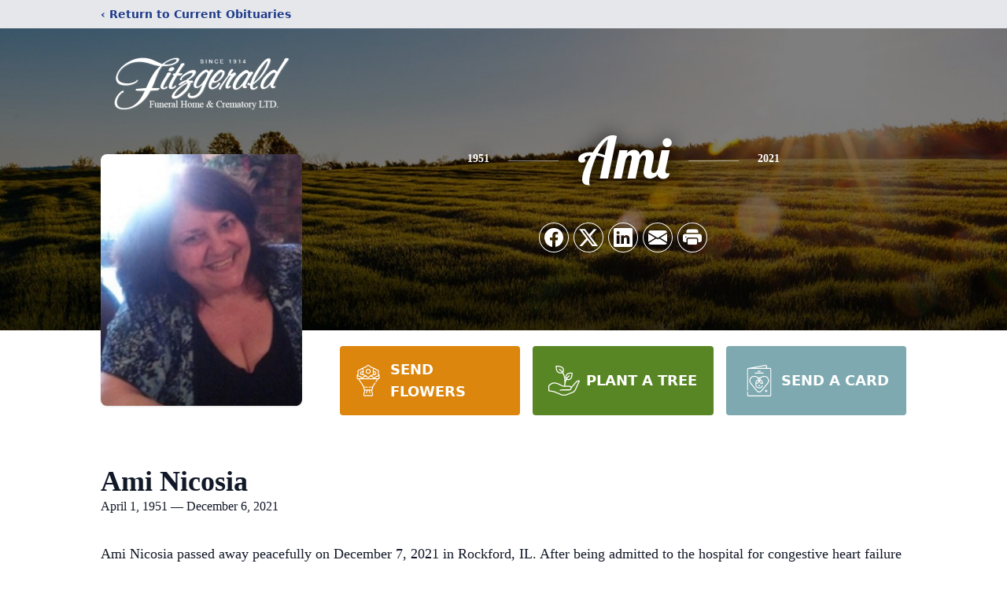

--- FILE ---
content_type: text/html; charset=utf-8
request_url: https://www.google.com/recaptcha/enterprise/anchor?ar=1&k=6LdvgoMpAAAAALKny7cOLIR-w7Rg1hEsACS90Ejx&co=aHR0cHM6Ly93d3cuZml0emdlcmFsZGZoLmNvbTo0NDM.&hl=en&type=image&v=PoyoqOPhxBO7pBk68S4YbpHZ&theme=light&size=invisible&badge=bottomright&anchor-ms=20000&execute-ms=30000&cb=xh91le85def3
body_size: 48836
content:
<!DOCTYPE HTML><html dir="ltr" lang="en"><head><meta http-equiv="Content-Type" content="text/html; charset=UTF-8">
<meta http-equiv="X-UA-Compatible" content="IE=edge">
<title>reCAPTCHA</title>
<style type="text/css">
/* cyrillic-ext */
@font-face {
  font-family: 'Roboto';
  font-style: normal;
  font-weight: 400;
  font-stretch: 100%;
  src: url(//fonts.gstatic.com/s/roboto/v48/KFO7CnqEu92Fr1ME7kSn66aGLdTylUAMa3GUBHMdazTgWw.woff2) format('woff2');
  unicode-range: U+0460-052F, U+1C80-1C8A, U+20B4, U+2DE0-2DFF, U+A640-A69F, U+FE2E-FE2F;
}
/* cyrillic */
@font-face {
  font-family: 'Roboto';
  font-style: normal;
  font-weight: 400;
  font-stretch: 100%;
  src: url(//fonts.gstatic.com/s/roboto/v48/KFO7CnqEu92Fr1ME7kSn66aGLdTylUAMa3iUBHMdazTgWw.woff2) format('woff2');
  unicode-range: U+0301, U+0400-045F, U+0490-0491, U+04B0-04B1, U+2116;
}
/* greek-ext */
@font-face {
  font-family: 'Roboto';
  font-style: normal;
  font-weight: 400;
  font-stretch: 100%;
  src: url(//fonts.gstatic.com/s/roboto/v48/KFO7CnqEu92Fr1ME7kSn66aGLdTylUAMa3CUBHMdazTgWw.woff2) format('woff2');
  unicode-range: U+1F00-1FFF;
}
/* greek */
@font-face {
  font-family: 'Roboto';
  font-style: normal;
  font-weight: 400;
  font-stretch: 100%;
  src: url(//fonts.gstatic.com/s/roboto/v48/KFO7CnqEu92Fr1ME7kSn66aGLdTylUAMa3-UBHMdazTgWw.woff2) format('woff2');
  unicode-range: U+0370-0377, U+037A-037F, U+0384-038A, U+038C, U+038E-03A1, U+03A3-03FF;
}
/* math */
@font-face {
  font-family: 'Roboto';
  font-style: normal;
  font-weight: 400;
  font-stretch: 100%;
  src: url(//fonts.gstatic.com/s/roboto/v48/KFO7CnqEu92Fr1ME7kSn66aGLdTylUAMawCUBHMdazTgWw.woff2) format('woff2');
  unicode-range: U+0302-0303, U+0305, U+0307-0308, U+0310, U+0312, U+0315, U+031A, U+0326-0327, U+032C, U+032F-0330, U+0332-0333, U+0338, U+033A, U+0346, U+034D, U+0391-03A1, U+03A3-03A9, U+03B1-03C9, U+03D1, U+03D5-03D6, U+03F0-03F1, U+03F4-03F5, U+2016-2017, U+2034-2038, U+203C, U+2040, U+2043, U+2047, U+2050, U+2057, U+205F, U+2070-2071, U+2074-208E, U+2090-209C, U+20D0-20DC, U+20E1, U+20E5-20EF, U+2100-2112, U+2114-2115, U+2117-2121, U+2123-214F, U+2190, U+2192, U+2194-21AE, U+21B0-21E5, U+21F1-21F2, U+21F4-2211, U+2213-2214, U+2216-22FF, U+2308-230B, U+2310, U+2319, U+231C-2321, U+2336-237A, U+237C, U+2395, U+239B-23B7, U+23D0, U+23DC-23E1, U+2474-2475, U+25AF, U+25B3, U+25B7, U+25BD, U+25C1, U+25CA, U+25CC, U+25FB, U+266D-266F, U+27C0-27FF, U+2900-2AFF, U+2B0E-2B11, U+2B30-2B4C, U+2BFE, U+3030, U+FF5B, U+FF5D, U+1D400-1D7FF, U+1EE00-1EEFF;
}
/* symbols */
@font-face {
  font-family: 'Roboto';
  font-style: normal;
  font-weight: 400;
  font-stretch: 100%;
  src: url(//fonts.gstatic.com/s/roboto/v48/KFO7CnqEu92Fr1ME7kSn66aGLdTylUAMaxKUBHMdazTgWw.woff2) format('woff2');
  unicode-range: U+0001-000C, U+000E-001F, U+007F-009F, U+20DD-20E0, U+20E2-20E4, U+2150-218F, U+2190, U+2192, U+2194-2199, U+21AF, U+21E6-21F0, U+21F3, U+2218-2219, U+2299, U+22C4-22C6, U+2300-243F, U+2440-244A, U+2460-24FF, U+25A0-27BF, U+2800-28FF, U+2921-2922, U+2981, U+29BF, U+29EB, U+2B00-2BFF, U+4DC0-4DFF, U+FFF9-FFFB, U+10140-1018E, U+10190-1019C, U+101A0, U+101D0-101FD, U+102E0-102FB, U+10E60-10E7E, U+1D2C0-1D2D3, U+1D2E0-1D37F, U+1F000-1F0FF, U+1F100-1F1AD, U+1F1E6-1F1FF, U+1F30D-1F30F, U+1F315, U+1F31C, U+1F31E, U+1F320-1F32C, U+1F336, U+1F378, U+1F37D, U+1F382, U+1F393-1F39F, U+1F3A7-1F3A8, U+1F3AC-1F3AF, U+1F3C2, U+1F3C4-1F3C6, U+1F3CA-1F3CE, U+1F3D4-1F3E0, U+1F3ED, U+1F3F1-1F3F3, U+1F3F5-1F3F7, U+1F408, U+1F415, U+1F41F, U+1F426, U+1F43F, U+1F441-1F442, U+1F444, U+1F446-1F449, U+1F44C-1F44E, U+1F453, U+1F46A, U+1F47D, U+1F4A3, U+1F4B0, U+1F4B3, U+1F4B9, U+1F4BB, U+1F4BF, U+1F4C8-1F4CB, U+1F4D6, U+1F4DA, U+1F4DF, U+1F4E3-1F4E6, U+1F4EA-1F4ED, U+1F4F7, U+1F4F9-1F4FB, U+1F4FD-1F4FE, U+1F503, U+1F507-1F50B, U+1F50D, U+1F512-1F513, U+1F53E-1F54A, U+1F54F-1F5FA, U+1F610, U+1F650-1F67F, U+1F687, U+1F68D, U+1F691, U+1F694, U+1F698, U+1F6AD, U+1F6B2, U+1F6B9-1F6BA, U+1F6BC, U+1F6C6-1F6CF, U+1F6D3-1F6D7, U+1F6E0-1F6EA, U+1F6F0-1F6F3, U+1F6F7-1F6FC, U+1F700-1F7FF, U+1F800-1F80B, U+1F810-1F847, U+1F850-1F859, U+1F860-1F887, U+1F890-1F8AD, U+1F8B0-1F8BB, U+1F8C0-1F8C1, U+1F900-1F90B, U+1F93B, U+1F946, U+1F984, U+1F996, U+1F9E9, U+1FA00-1FA6F, U+1FA70-1FA7C, U+1FA80-1FA89, U+1FA8F-1FAC6, U+1FACE-1FADC, U+1FADF-1FAE9, U+1FAF0-1FAF8, U+1FB00-1FBFF;
}
/* vietnamese */
@font-face {
  font-family: 'Roboto';
  font-style: normal;
  font-weight: 400;
  font-stretch: 100%;
  src: url(//fonts.gstatic.com/s/roboto/v48/KFO7CnqEu92Fr1ME7kSn66aGLdTylUAMa3OUBHMdazTgWw.woff2) format('woff2');
  unicode-range: U+0102-0103, U+0110-0111, U+0128-0129, U+0168-0169, U+01A0-01A1, U+01AF-01B0, U+0300-0301, U+0303-0304, U+0308-0309, U+0323, U+0329, U+1EA0-1EF9, U+20AB;
}
/* latin-ext */
@font-face {
  font-family: 'Roboto';
  font-style: normal;
  font-weight: 400;
  font-stretch: 100%;
  src: url(//fonts.gstatic.com/s/roboto/v48/KFO7CnqEu92Fr1ME7kSn66aGLdTylUAMa3KUBHMdazTgWw.woff2) format('woff2');
  unicode-range: U+0100-02BA, U+02BD-02C5, U+02C7-02CC, U+02CE-02D7, U+02DD-02FF, U+0304, U+0308, U+0329, U+1D00-1DBF, U+1E00-1E9F, U+1EF2-1EFF, U+2020, U+20A0-20AB, U+20AD-20C0, U+2113, U+2C60-2C7F, U+A720-A7FF;
}
/* latin */
@font-face {
  font-family: 'Roboto';
  font-style: normal;
  font-weight: 400;
  font-stretch: 100%;
  src: url(//fonts.gstatic.com/s/roboto/v48/KFO7CnqEu92Fr1ME7kSn66aGLdTylUAMa3yUBHMdazQ.woff2) format('woff2');
  unicode-range: U+0000-00FF, U+0131, U+0152-0153, U+02BB-02BC, U+02C6, U+02DA, U+02DC, U+0304, U+0308, U+0329, U+2000-206F, U+20AC, U+2122, U+2191, U+2193, U+2212, U+2215, U+FEFF, U+FFFD;
}
/* cyrillic-ext */
@font-face {
  font-family: 'Roboto';
  font-style: normal;
  font-weight: 500;
  font-stretch: 100%;
  src: url(//fonts.gstatic.com/s/roboto/v48/KFO7CnqEu92Fr1ME7kSn66aGLdTylUAMa3GUBHMdazTgWw.woff2) format('woff2');
  unicode-range: U+0460-052F, U+1C80-1C8A, U+20B4, U+2DE0-2DFF, U+A640-A69F, U+FE2E-FE2F;
}
/* cyrillic */
@font-face {
  font-family: 'Roboto';
  font-style: normal;
  font-weight: 500;
  font-stretch: 100%;
  src: url(//fonts.gstatic.com/s/roboto/v48/KFO7CnqEu92Fr1ME7kSn66aGLdTylUAMa3iUBHMdazTgWw.woff2) format('woff2');
  unicode-range: U+0301, U+0400-045F, U+0490-0491, U+04B0-04B1, U+2116;
}
/* greek-ext */
@font-face {
  font-family: 'Roboto';
  font-style: normal;
  font-weight: 500;
  font-stretch: 100%;
  src: url(//fonts.gstatic.com/s/roboto/v48/KFO7CnqEu92Fr1ME7kSn66aGLdTylUAMa3CUBHMdazTgWw.woff2) format('woff2');
  unicode-range: U+1F00-1FFF;
}
/* greek */
@font-face {
  font-family: 'Roboto';
  font-style: normal;
  font-weight: 500;
  font-stretch: 100%;
  src: url(//fonts.gstatic.com/s/roboto/v48/KFO7CnqEu92Fr1ME7kSn66aGLdTylUAMa3-UBHMdazTgWw.woff2) format('woff2');
  unicode-range: U+0370-0377, U+037A-037F, U+0384-038A, U+038C, U+038E-03A1, U+03A3-03FF;
}
/* math */
@font-face {
  font-family: 'Roboto';
  font-style: normal;
  font-weight: 500;
  font-stretch: 100%;
  src: url(//fonts.gstatic.com/s/roboto/v48/KFO7CnqEu92Fr1ME7kSn66aGLdTylUAMawCUBHMdazTgWw.woff2) format('woff2');
  unicode-range: U+0302-0303, U+0305, U+0307-0308, U+0310, U+0312, U+0315, U+031A, U+0326-0327, U+032C, U+032F-0330, U+0332-0333, U+0338, U+033A, U+0346, U+034D, U+0391-03A1, U+03A3-03A9, U+03B1-03C9, U+03D1, U+03D5-03D6, U+03F0-03F1, U+03F4-03F5, U+2016-2017, U+2034-2038, U+203C, U+2040, U+2043, U+2047, U+2050, U+2057, U+205F, U+2070-2071, U+2074-208E, U+2090-209C, U+20D0-20DC, U+20E1, U+20E5-20EF, U+2100-2112, U+2114-2115, U+2117-2121, U+2123-214F, U+2190, U+2192, U+2194-21AE, U+21B0-21E5, U+21F1-21F2, U+21F4-2211, U+2213-2214, U+2216-22FF, U+2308-230B, U+2310, U+2319, U+231C-2321, U+2336-237A, U+237C, U+2395, U+239B-23B7, U+23D0, U+23DC-23E1, U+2474-2475, U+25AF, U+25B3, U+25B7, U+25BD, U+25C1, U+25CA, U+25CC, U+25FB, U+266D-266F, U+27C0-27FF, U+2900-2AFF, U+2B0E-2B11, U+2B30-2B4C, U+2BFE, U+3030, U+FF5B, U+FF5D, U+1D400-1D7FF, U+1EE00-1EEFF;
}
/* symbols */
@font-face {
  font-family: 'Roboto';
  font-style: normal;
  font-weight: 500;
  font-stretch: 100%;
  src: url(//fonts.gstatic.com/s/roboto/v48/KFO7CnqEu92Fr1ME7kSn66aGLdTylUAMaxKUBHMdazTgWw.woff2) format('woff2');
  unicode-range: U+0001-000C, U+000E-001F, U+007F-009F, U+20DD-20E0, U+20E2-20E4, U+2150-218F, U+2190, U+2192, U+2194-2199, U+21AF, U+21E6-21F0, U+21F3, U+2218-2219, U+2299, U+22C4-22C6, U+2300-243F, U+2440-244A, U+2460-24FF, U+25A0-27BF, U+2800-28FF, U+2921-2922, U+2981, U+29BF, U+29EB, U+2B00-2BFF, U+4DC0-4DFF, U+FFF9-FFFB, U+10140-1018E, U+10190-1019C, U+101A0, U+101D0-101FD, U+102E0-102FB, U+10E60-10E7E, U+1D2C0-1D2D3, U+1D2E0-1D37F, U+1F000-1F0FF, U+1F100-1F1AD, U+1F1E6-1F1FF, U+1F30D-1F30F, U+1F315, U+1F31C, U+1F31E, U+1F320-1F32C, U+1F336, U+1F378, U+1F37D, U+1F382, U+1F393-1F39F, U+1F3A7-1F3A8, U+1F3AC-1F3AF, U+1F3C2, U+1F3C4-1F3C6, U+1F3CA-1F3CE, U+1F3D4-1F3E0, U+1F3ED, U+1F3F1-1F3F3, U+1F3F5-1F3F7, U+1F408, U+1F415, U+1F41F, U+1F426, U+1F43F, U+1F441-1F442, U+1F444, U+1F446-1F449, U+1F44C-1F44E, U+1F453, U+1F46A, U+1F47D, U+1F4A3, U+1F4B0, U+1F4B3, U+1F4B9, U+1F4BB, U+1F4BF, U+1F4C8-1F4CB, U+1F4D6, U+1F4DA, U+1F4DF, U+1F4E3-1F4E6, U+1F4EA-1F4ED, U+1F4F7, U+1F4F9-1F4FB, U+1F4FD-1F4FE, U+1F503, U+1F507-1F50B, U+1F50D, U+1F512-1F513, U+1F53E-1F54A, U+1F54F-1F5FA, U+1F610, U+1F650-1F67F, U+1F687, U+1F68D, U+1F691, U+1F694, U+1F698, U+1F6AD, U+1F6B2, U+1F6B9-1F6BA, U+1F6BC, U+1F6C6-1F6CF, U+1F6D3-1F6D7, U+1F6E0-1F6EA, U+1F6F0-1F6F3, U+1F6F7-1F6FC, U+1F700-1F7FF, U+1F800-1F80B, U+1F810-1F847, U+1F850-1F859, U+1F860-1F887, U+1F890-1F8AD, U+1F8B0-1F8BB, U+1F8C0-1F8C1, U+1F900-1F90B, U+1F93B, U+1F946, U+1F984, U+1F996, U+1F9E9, U+1FA00-1FA6F, U+1FA70-1FA7C, U+1FA80-1FA89, U+1FA8F-1FAC6, U+1FACE-1FADC, U+1FADF-1FAE9, U+1FAF0-1FAF8, U+1FB00-1FBFF;
}
/* vietnamese */
@font-face {
  font-family: 'Roboto';
  font-style: normal;
  font-weight: 500;
  font-stretch: 100%;
  src: url(//fonts.gstatic.com/s/roboto/v48/KFO7CnqEu92Fr1ME7kSn66aGLdTylUAMa3OUBHMdazTgWw.woff2) format('woff2');
  unicode-range: U+0102-0103, U+0110-0111, U+0128-0129, U+0168-0169, U+01A0-01A1, U+01AF-01B0, U+0300-0301, U+0303-0304, U+0308-0309, U+0323, U+0329, U+1EA0-1EF9, U+20AB;
}
/* latin-ext */
@font-face {
  font-family: 'Roboto';
  font-style: normal;
  font-weight: 500;
  font-stretch: 100%;
  src: url(//fonts.gstatic.com/s/roboto/v48/KFO7CnqEu92Fr1ME7kSn66aGLdTylUAMa3KUBHMdazTgWw.woff2) format('woff2');
  unicode-range: U+0100-02BA, U+02BD-02C5, U+02C7-02CC, U+02CE-02D7, U+02DD-02FF, U+0304, U+0308, U+0329, U+1D00-1DBF, U+1E00-1E9F, U+1EF2-1EFF, U+2020, U+20A0-20AB, U+20AD-20C0, U+2113, U+2C60-2C7F, U+A720-A7FF;
}
/* latin */
@font-face {
  font-family: 'Roboto';
  font-style: normal;
  font-weight: 500;
  font-stretch: 100%;
  src: url(//fonts.gstatic.com/s/roboto/v48/KFO7CnqEu92Fr1ME7kSn66aGLdTylUAMa3yUBHMdazQ.woff2) format('woff2');
  unicode-range: U+0000-00FF, U+0131, U+0152-0153, U+02BB-02BC, U+02C6, U+02DA, U+02DC, U+0304, U+0308, U+0329, U+2000-206F, U+20AC, U+2122, U+2191, U+2193, U+2212, U+2215, U+FEFF, U+FFFD;
}
/* cyrillic-ext */
@font-face {
  font-family: 'Roboto';
  font-style: normal;
  font-weight: 900;
  font-stretch: 100%;
  src: url(//fonts.gstatic.com/s/roboto/v48/KFO7CnqEu92Fr1ME7kSn66aGLdTylUAMa3GUBHMdazTgWw.woff2) format('woff2');
  unicode-range: U+0460-052F, U+1C80-1C8A, U+20B4, U+2DE0-2DFF, U+A640-A69F, U+FE2E-FE2F;
}
/* cyrillic */
@font-face {
  font-family: 'Roboto';
  font-style: normal;
  font-weight: 900;
  font-stretch: 100%;
  src: url(//fonts.gstatic.com/s/roboto/v48/KFO7CnqEu92Fr1ME7kSn66aGLdTylUAMa3iUBHMdazTgWw.woff2) format('woff2');
  unicode-range: U+0301, U+0400-045F, U+0490-0491, U+04B0-04B1, U+2116;
}
/* greek-ext */
@font-face {
  font-family: 'Roboto';
  font-style: normal;
  font-weight: 900;
  font-stretch: 100%;
  src: url(//fonts.gstatic.com/s/roboto/v48/KFO7CnqEu92Fr1ME7kSn66aGLdTylUAMa3CUBHMdazTgWw.woff2) format('woff2');
  unicode-range: U+1F00-1FFF;
}
/* greek */
@font-face {
  font-family: 'Roboto';
  font-style: normal;
  font-weight: 900;
  font-stretch: 100%;
  src: url(//fonts.gstatic.com/s/roboto/v48/KFO7CnqEu92Fr1ME7kSn66aGLdTylUAMa3-UBHMdazTgWw.woff2) format('woff2');
  unicode-range: U+0370-0377, U+037A-037F, U+0384-038A, U+038C, U+038E-03A1, U+03A3-03FF;
}
/* math */
@font-face {
  font-family: 'Roboto';
  font-style: normal;
  font-weight: 900;
  font-stretch: 100%;
  src: url(//fonts.gstatic.com/s/roboto/v48/KFO7CnqEu92Fr1ME7kSn66aGLdTylUAMawCUBHMdazTgWw.woff2) format('woff2');
  unicode-range: U+0302-0303, U+0305, U+0307-0308, U+0310, U+0312, U+0315, U+031A, U+0326-0327, U+032C, U+032F-0330, U+0332-0333, U+0338, U+033A, U+0346, U+034D, U+0391-03A1, U+03A3-03A9, U+03B1-03C9, U+03D1, U+03D5-03D6, U+03F0-03F1, U+03F4-03F5, U+2016-2017, U+2034-2038, U+203C, U+2040, U+2043, U+2047, U+2050, U+2057, U+205F, U+2070-2071, U+2074-208E, U+2090-209C, U+20D0-20DC, U+20E1, U+20E5-20EF, U+2100-2112, U+2114-2115, U+2117-2121, U+2123-214F, U+2190, U+2192, U+2194-21AE, U+21B0-21E5, U+21F1-21F2, U+21F4-2211, U+2213-2214, U+2216-22FF, U+2308-230B, U+2310, U+2319, U+231C-2321, U+2336-237A, U+237C, U+2395, U+239B-23B7, U+23D0, U+23DC-23E1, U+2474-2475, U+25AF, U+25B3, U+25B7, U+25BD, U+25C1, U+25CA, U+25CC, U+25FB, U+266D-266F, U+27C0-27FF, U+2900-2AFF, U+2B0E-2B11, U+2B30-2B4C, U+2BFE, U+3030, U+FF5B, U+FF5D, U+1D400-1D7FF, U+1EE00-1EEFF;
}
/* symbols */
@font-face {
  font-family: 'Roboto';
  font-style: normal;
  font-weight: 900;
  font-stretch: 100%;
  src: url(//fonts.gstatic.com/s/roboto/v48/KFO7CnqEu92Fr1ME7kSn66aGLdTylUAMaxKUBHMdazTgWw.woff2) format('woff2');
  unicode-range: U+0001-000C, U+000E-001F, U+007F-009F, U+20DD-20E0, U+20E2-20E4, U+2150-218F, U+2190, U+2192, U+2194-2199, U+21AF, U+21E6-21F0, U+21F3, U+2218-2219, U+2299, U+22C4-22C6, U+2300-243F, U+2440-244A, U+2460-24FF, U+25A0-27BF, U+2800-28FF, U+2921-2922, U+2981, U+29BF, U+29EB, U+2B00-2BFF, U+4DC0-4DFF, U+FFF9-FFFB, U+10140-1018E, U+10190-1019C, U+101A0, U+101D0-101FD, U+102E0-102FB, U+10E60-10E7E, U+1D2C0-1D2D3, U+1D2E0-1D37F, U+1F000-1F0FF, U+1F100-1F1AD, U+1F1E6-1F1FF, U+1F30D-1F30F, U+1F315, U+1F31C, U+1F31E, U+1F320-1F32C, U+1F336, U+1F378, U+1F37D, U+1F382, U+1F393-1F39F, U+1F3A7-1F3A8, U+1F3AC-1F3AF, U+1F3C2, U+1F3C4-1F3C6, U+1F3CA-1F3CE, U+1F3D4-1F3E0, U+1F3ED, U+1F3F1-1F3F3, U+1F3F5-1F3F7, U+1F408, U+1F415, U+1F41F, U+1F426, U+1F43F, U+1F441-1F442, U+1F444, U+1F446-1F449, U+1F44C-1F44E, U+1F453, U+1F46A, U+1F47D, U+1F4A3, U+1F4B0, U+1F4B3, U+1F4B9, U+1F4BB, U+1F4BF, U+1F4C8-1F4CB, U+1F4D6, U+1F4DA, U+1F4DF, U+1F4E3-1F4E6, U+1F4EA-1F4ED, U+1F4F7, U+1F4F9-1F4FB, U+1F4FD-1F4FE, U+1F503, U+1F507-1F50B, U+1F50D, U+1F512-1F513, U+1F53E-1F54A, U+1F54F-1F5FA, U+1F610, U+1F650-1F67F, U+1F687, U+1F68D, U+1F691, U+1F694, U+1F698, U+1F6AD, U+1F6B2, U+1F6B9-1F6BA, U+1F6BC, U+1F6C6-1F6CF, U+1F6D3-1F6D7, U+1F6E0-1F6EA, U+1F6F0-1F6F3, U+1F6F7-1F6FC, U+1F700-1F7FF, U+1F800-1F80B, U+1F810-1F847, U+1F850-1F859, U+1F860-1F887, U+1F890-1F8AD, U+1F8B0-1F8BB, U+1F8C0-1F8C1, U+1F900-1F90B, U+1F93B, U+1F946, U+1F984, U+1F996, U+1F9E9, U+1FA00-1FA6F, U+1FA70-1FA7C, U+1FA80-1FA89, U+1FA8F-1FAC6, U+1FACE-1FADC, U+1FADF-1FAE9, U+1FAF0-1FAF8, U+1FB00-1FBFF;
}
/* vietnamese */
@font-face {
  font-family: 'Roboto';
  font-style: normal;
  font-weight: 900;
  font-stretch: 100%;
  src: url(//fonts.gstatic.com/s/roboto/v48/KFO7CnqEu92Fr1ME7kSn66aGLdTylUAMa3OUBHMdazTgWw.woff2) format('woff2');
  unicode-range: U+0102-0103, U+0110-0111, U+0128-0129, U+0168-0169, U+01A0-01A1, U+01AF-01B0, U+0300-0301, U+0303-0304, U+0308-0309, U+0323, U+0329, U+1EA0-1EF9, U+20AB;
}
/* latin-ext */
@font-face {
  font-family: 'Roboto';
  font-style: normal;
  font-weight: 900;
  font-stretch: 100%;
  src: url(//fonts.gstatic.com/s/roboto/v48/KFO7CnqEu92Fr1ME7kSn66aGLdTylUAMa3KUBHMdazTgWw.woff2) format('woff2');
  unicode-range: U+0100-02BA, U+02BD-02C5, U+02C7-02CC, U+02CE-02D7, U+02DD-02FF, U+0304, U+0308, U+0329, U+1D00-1DBF, U+1E00-1E9F, U+1EF2-1EFF, U+2020, U+20A0-20AB, U+20AD-20C0, U+2113, U+2C60-2C7F, U+A720-A7FF;
}
/* latin */
@font-face {
  font-family: 'Roboto';
  font-style: normal;
  font-weight: 900;
  font-stretch: 100%;
  src: url(//fonts.gstatic.com/s/roboto/v48/KFO7CnqEu92Fr1ME7kSn66aGLdTylUAMa3yUBHMdazQ.woff2) format('woff2');
  unicode-range: U+0000-00FF, U+0131, U+0152-0153, U+02BB-02BC, U+02C6, U+02DA, U+02DC, U+0304, U+0308, U+0329, U+2000-206F, U+20AC, U+2122, U+2191, U+2193, U+2212, U+2215, U+FEFF, U+FFFD;
}

</style>
<link rel="stylesheet" type="text/css" href="https://www.gstatic.com/recaptcha/releases/PoyoqOPhxBO7pBk68S4YbpHZ/styles__ltr.css">
<script nonce="JzpXe6tKi6R09zFcW4NOjQ" type="text/javascript">window['__recaptcha_api'] = 'https://www.google.com/recaptcha/enterprise/';</script>
<script type="text/javascript" src="https://www.gstatic.com/recaptcha/releases/PoyoqOPhxBO7pBk68S4YbpHZ/recaptcha__en.js" nonce="JzpXe6tKi6R09zFcW4NOjQ">
      
    </script></head>
<body><div id="rc-anchor-alert" class="rc-anchor-alert"></div>
<input type="hidden" id="recaptcha-token" value="[base64]">
<script type="text/javascript" nonce="JzpXe6tKi6R09zFcW4NOjQ">
      recaptcha.anchor.Main.init("[\x22ainput\x22,[\x22bgdata\x22,\x22\x22,\[base64]/[base64]/[base64]/[base64]/[base64]/[base64]/[base64]/[base64]/[base64]/[base64]\\u003d\x22,\[base64]\x22,\x22wrrDvMOZbylBwrw/w59gSMKSAcO5ZsOiZFR1XsK4CSvDm8O1TcK0fD11wo/DjMOTw7/[base64]/DjMOJw4JUwoLDuWbChDpxRAwJC3cjWcOVeF7CjT7DpsO/wrbDn8Ojw4I9w7DCvih6wr5SwojDgsKAZDI5BMKtR8OkXMOdwofDl8Oew6vCnX3DlgNKIMOsAMKFRcKAHcOKw7vDhX0fwqbCk25awqUow6MPw4/DgcKywoLDgU/CokbDssObOQ/Dmj/CkMOoB2B2w5xkw4HDs8Ovw5RGEjbCk8OYFnZpDU8aP8Ovwrttwo58IA5Kw7dSwrrCrsOVw5XDuMOMwq9oS8Kvw5RRw6fDpsOAw65dV8OrSB/DhsOWwod2EMKBw6TCu8OgbcKXw5Fcw6hdw49vwoTDj8Kmw546w4TCgG/Djkgbw67Duk3CvBZ/[base64]/wqsAXcKGwqTDpXR2wqk9Ej8CMMOuXwnCokMEIcO5XMOow43DiTfCkmfDhXkQw7vCtHk8wpvCoD56BwnDpMOew4Akw5NlGSnCkWJ/wr/CrnYHLHzDl8O+w5bDhj9pTcKaw5Uow5/ChcKVwoTDgMOMMcKSwrgGKsOKacKYYMO5LWomwqPCm8K5PsKEQwdPNMOgBDnDrcOhw40vZBPDk1nCtwzCpsOvw6rDnRnCshbCvcOWwqsdw4hBwrUwwrLCpMKtwqTCgSJVw4pnfn3Di8KBwp5la34ZdEV3VG/DsMKgTSAhLxpAb8OPLsOcPsKlaR/CnMOZKwDDr8K1O8KTw7jDgAZ5BwcCwqgqV8OnwrzChAl6AsKCTDDDjMOzwrNFw70ZKsOHAR/DuQbChgQWw70rw6XDtcKMw4XCkHwBLmpwQMOCOsObO8Olw6zDoTlAwoPChsOveQUHZcOwZcO8wobDscOwMgfDpcK4w7Agw5ATRTjDpMKrSR/CrlNOw57CisKIWcK5wp7CvlEAw5LDtMKYGsOJH8OswoAnF03Cgx0GaVhIwrrCozQTGMKew5LCihvDtMOHwqIMAR3CuEHClcOnwpxOJkR4woYUUWrCgDvCrsOtWCUAwoTDkyw9YWYWaUw3bwzDpTVJw4E/[base64]/CgcKgMArDr8OLw6UgFMKZQmzDjn3Dr8Ogw6PDsx7Cv8K9TSHDlDzDqT1JbsKGw6ETw5QUw5gNwqlFwqouPnZBAV9QZMO0w5/DnMKYY3jClUzCpcKhw5dYwq7CisKndRPCgnBnRMOxFcOwMGTDmQwVEsOVMgrCsUHDklMHwp55Y1nDkQZ4w5ocaAXDsEHDhcKefCTCoHbDu0vDmcO7F3kmK0cIwoBhwogQwp9ZaC4Bw7vCv8Oqw4vDrggjwowgwr/[base64]/DgSMjacOnwqXDgW8YRBFqw67DsMOsfFYqP8OLTcKjw4TCvijDtsOLa8KWw7kdw63DtMOBwqPDmQfDj3jDpsKfw5/Dp1TDpnPCisKvwp8cw7paw7BuERl0w7/DucKTwo1pwrjDncORecO7wqYRM8OKw75UNH7CpSBnw4lAwox/w5AEw4jDucKoLB7CrXfDqE7CmB/DnsOYwqnCicORGcOOP8KeO3JJw7Yxw73Cq0bCgcOiBsObwrpWw6/DoF9NDTDClxfCjDQxwovDuzRnGDDDtMODYBp0w6pvZcK/R13CkDJcOcOhw7p1w7DDl8K2RDPDu8KGwrx5KMODem3Dkzc0wqVxw5t0IG0rwpTDkMORw4MWOklZFgfCj8KyA8KlYsOWw4xTGQwtwq47w5zCvksIw6rDhcKFBsO9J8KzHcKraHXCnUdMU17Ds8KCwotGJMO4w5bDkMK3RmPCtw3DrcO8I8KIwqItwq/CgMOzwo/DusKRU8Oiw4XClEcieMOIwq/Ck8OyMnnDr2UMNcO/Ck5Hw5/DisOjfVLDiGUPacOVwptzfE5lUhbDs8KRw4tjbMOIA1fCqSjDk8KDw6NowqgWwrbDinjDkmIOwpfCusKXwqRhMcKgeMODJALClcKwBVI6wplGDkUVdGLCvcOjwrUbYnpKMcKBwo/Ctn/Dv8Ksw5plw7ZowqTDrsKMKHoZcsOFHT7CrBvDncOWw4V4OlPCo8K1cUPDnsKww74bw6NbwpV6L1fDiMOhH8K/YMOtUV5XwpDDrn5EAz7Ct2lKA8KLJhJ5wq/CrcKuH3HDhcKZOcKHw4/CscOGKsKiwog9woXDvsKcLcONw4/CjcKRW8KfOlDCiRzCihclXsKAw7/Du8KnwrB7w7QlBcK9w71MPDfDugBhF8OKJ8K9Wh0Ow45nXsOKdsK/wo3CuMKLwpp2NGPCssO3wrrDmBfDpm7DpMOpF8Kgwp/DinrDrnjDrnXCuEk+wq5IYsOTw5TCl8OSw6ERwqjDuMOOTwJLw6ZzaMO/[base64]/CjjXDlF3DnHvDocKBwrPChjnDgcK+woXDg2DDqMOxw4LCnB45w5QYw6h4w4gnel0jIcKiw5EAwpHDj8K8wpHDqMKhYTfClMKyZhZrBcK5a8OCX8K7w4NqPcKIwokOABzDvcKJwq/[base64]/DomzDkFRndHs4wp4hA8KwwqBow7ICSFJePsO0UHDChsOnUHMGwqfDnkTDumvDri3CgWZmXSYhw6dKw63DoHbDuU7CsMOgw6A1wo/[base64]/fhTCmQweYMOkfRPDulFzeCfDnsKCWmLDq0NIwp0oAsK8U8OCwozCpMOow5xFwpHCtmPCtMKtwrjDqn50w7rDo8K2wos7w6pwBsOTw5EiG8OyYFoZwojCt8KYw65Jwqovwr7CvcKbZ8OPOcOyBsKFG8Kew4UQDRPDh0rDisOjwqAHT8OkY8KxfyjDq8Kawpwywr/CvzXDu1vCrsK4w4lLw4xSRMKOwrjCicOEHcKJNcO1w6jDvUQbw5hLTEJTwrw3wqg2wpkLagsawo7CviRMeMKRwoxuw6fDiCDCqhJpbGLDgELDi8OWwrFowrPCsj3DncOfwqHCq8O9SHVYwoPCpcOVX8Oew5vDt0/Chm/CssK9w5XDr8KTFD/[base64]/DhsKlLXPDn8OJOlUPw4TCisOQO8KuI1HDqsOMbwfCn8OCwplvw4MxwqDCnsOWA0ozLMOOQHPCgnNHHcKXPTrCjcKqw79RQwXCkxjCjUfCoxjDmjE3w6h2w6DCgVfChwRiQsO+fXkTw5XCqcK2AG/Cli7Cg8OZw4IEwqk/w78BZCbCoyLCgsKtw5B6w50OcW8qw6wHPcO9Y8OpesOOwow/[base64]/Ch8OvBcO2TGXCi8KVw6dyGw8RGMOdwrZAFCVow6ALI8KWw54AXyjCkFHCn8Knw753TcKEEsOOwqrCm8KDwr8fEsKBBMOzT8KIw5ssXcOaO10jEMOpMTLDkMO6w4l7F8O5Gh7Dn8KpwqjDjMKWwqFmeBNhJw8vwrnCkUUDw7UZX1/DshPDisKRbcO/[base64]/[base64]/TSs8GUc+G8KdZBdnHFJPwqDDkMO8w5NIw5Bhw4Iaw5B6Oi9faj/[base64]/CusK/YyrCvcOCQ2XDkQvCvXtLdsKNw63DtMKxwo9IIcK+QMKwwpM4w4HCrWlHYsODasK+UTthwqbDml5aw5MWUsKfRMO7JGLDsEABM8OTwonClDTCv8KPZcOpZjUVAWFww4t/[base64]/CvAXCj8KDw5bDnD/[base64]/CrChYw4wlUsK5w6jDtHp+cW/DskTDtmBUwqnCjSgpMsOyfj/DnzLChGQJUg3DkcKWw65nfcKRAcKGwpZgw7s7wpM7FE9uwqTDhsK/wq3DiDdjwpjCqnwuEUBeKcOVwqPCkEnCl2kawr7DojoZZ1d5WsKjBCzChcKwwoPCgMKdPGbCo2NEScOKw55+ZynChcOzw5gNeGozYsOWw7/DnyvDiMOvwrkXczPCs2xpw4BUwpdrAsOiChDDsV/[base64]/CmcKYWcOhQzLCo8KBwprCiyg3wrzDilZ9woPCjRsswqPCjcKywqBUwqsEwojDr8KjXcOZwrHDnwVBw4sUwp9ywp/Dt8KOw7U5w7VwLsOOGCfDmH3DlsOlw6cRw6EYw60Uw789UC5TI8KnOMK2w4YPPETCsnLCg8OLUHsQAsKpOGV2w5k3w7TDlsO9w6/CkMKqEsORd8OtVWzDocKGMMKGw57CqMOwJMOFwrPCoHLDmS7Cvl/DpjNqLcK2CsKmYRPDscOYO0xUwp/CsybCrjpUwp3Du8KDw6h6wrDCsMOaCMKVNMOCJ8OZwqEyBiDCo1RYfRrCnMOvdxE9HsKdwosKwoo6ScKgw5FIw69ZwqdjVcOaGcKcw6RBdzdmw7ZLwp/Cs8O/TcOWRzzCtsOCw75Hw5/DgMOcQsOpw4PCuMOewqR6wq3CoMOnJhbCtUZzw7DDucOXYzFoTcOgWEvDtcK7w7t0w5XCisKAwqAawrnCp1Rwwr4zwqJkwqhJXwTDiD/CqW/ChVfClcO6dFbCvHF0PcOYCRXDncO/w44YKidNRzNhBMOCw5nCs8OcaS7Ctj0RDC0ffX3Cqx54WSQVQw8Ge8KWKhPDicOuc8K/wpfDjsO/[base64]/Dpg4VOsObEsORw57CqcOUVFgbHMOXw4jCuA/Ds8Kaw5nDmsOtW8KINTRHd30vwp3Du1c/wpzCgMKyw585wpFXw7zDsTrCncKTBcKbwocqKBoeD8Kvwp4Zw6LDt8OmwqYwUcOoA8OhGTPCt8K2wq/Dr03CoMOOIsObUsO2N2txexIhwphxw49ow6TCpkPCsw11VcKpV2/DtS8IRsK8w4LCmkVfwrLCiRdBXknCmwrDmzdWw4xkF8OaXGxyw5QMJjxCwpvCnDXDs8O5w5pMDsObDcOcEMK0w6A8GcKhw4HDpcO/ZMKPw6zCgsKsS1fDh8K2w6c+Fz7CvzPDoQcyEsO+fFY/w4HCoXnCksO5SmTCjEFbw5xAwq3CsMKqwp7CsMOlewnChGrCj8Kyw5/Cp8O1XMO9w6czwqvCv8KCI0wrExERDcKQwo7ChmjCnlXCoScBwq4jwrXCg8OCIMK9PSXDjX0ueMK3wqrCrF1WR1ENw5PCkxpbw7VTU0XDvQHCn1k4P8OUwpDCncOqw4ZoLgfDjcKUwo/Dj8O5CMOCN8OqT8KkwpDDiF7DmWfDjcOdKcOdFwfDtXQ0AMOIw6hhHsOEw7YBHcK2wpdgwqBoAsOVwo/Dm8KGEx8gw6fDhMKDOTnDv3XCgsOWSxXDrylUBWt0wqPCsVzDnX7DkT0XRX/DjC3DnmhEaD4Pw6LDtcOWRn3DhQR1DAs9ZcOpw7DDiFh8woALw48xwoIWwobDtMOULxfDuMOCwowwwrHCsn4ow4UMRnwQEHjDoDTCrUMpw6QvB8OUAwUaw43CmsO/wrbDiBIpP8Ofw5FtQkYnwqDCvMKzwqjDnsOww67CoMOXw6TDkcKTe1ZpwqzCtzV8IgvDkcOdAcOtw6nDjMOYw7xuw6jCk8KtwpvCp8KeHWjCqXdrw7fCj1vCqE/DssOyw78ybcKPUMKBCA/ChxUzwpLCjMKyw6VVwrjDisOPwq7DuFM2K8OTwpTCucKdw79CXcONc33DlcOgAATDs8KDdcKke3dnVlttw4gif3xGdMOPS8Kdw5vCtMKgw7YKc8KVY8O6MT1QNsKmw5PDq3XDinrCsWrCrnYzOsOOZsKNwoJ3w703wpFbFQ/CosKKeiHDuMKsVMKAw41Ew6h4AcKNw57CqMOywrDDvyfDtMKmw43Cl8KNdFDClncGdcOKwrfDmcKRwodpK1okPATCp31mwobCjFsnw4jCt8O3wqPCjcOFwqvChEfDm8OQw4XDjmrCmGXCiMKyLg1uwqB+bXHCl8O5w67ClmTDhR/DkMK/PChhwrMSw4ARSjspcWQMSxNlE8KHQMO1UsKZwqrCuXbCkcOzw5FGaAZzJFXCunIiw4HDs8Orw7/[base64]/[base64]/CpDEtfsOYwooYw47CqT/Cr2jDris8wppOY1TDjHLDjSgDwr/DpsOpVgFww5ZnLErCv8OfwpnCkiHDhWTDknfDrsKywoJUw70UwqLCrXfCvsOTc8Kew5EbR3NUw5E4wr5PcXFVYsKKw6lcwrrDrwoZwp3Cg0bCqFfChE1VwovDoMKYw5PCphESwrBiw5RFFcOCwr/Co8ONwprCo8KMdU0awpPCrMKvVR3DkMO+w5Mrw67DpMK8w6FbalXDsMK0JyjDosKew60lVU4Mw6ZQB8Kkw4XCvcOKXGoQwrpSY8Ohwp8uWipMwqVsV17CscKXPhDChXYIN8KIwpHCoMOHwp7DrcOfw7Niw7XDhMK4wo4Qwo/DscO1wojCgsOuREtnw4bCisOnw67DhjsXIQl1w5fDvsOXG3nDm3/DusOWVHnCvMOWPMKgwr3CvcO/w4TCg8OTwqkhw48LwoV1w67Dmg7CuEDDrFDDs8K3w5HDp3NmwrRhcsKhCsKJGMOtwq7CoMKmcMKcwrR0NEN9J8K9N8OLw7wewr54QMK/wpgvdS1Aw75XXcKMwpUAw5vDtW1KTjjDl8OEwoHCvMO2BR/CiMOOwr0pwqMDw5hZJcOeb20YBsKabMOqK8OBMBjCnjs+w5HDsQQLw4BBwp0ow5vClmUIM8OZwprDrnAcw4TChU7CscKHDn/Dv8OmMmBRLEQpLMKTwqXCr1/CjcOywoPDtCbCmsO0TjLChAhAwrg8wqxjwqTDjcKwwrwUMsKzay/Chj/CmB7CtCTDp2Row5rDtcOVZycyw5xaPsORw5Z3dsOnaDtgYMOpBcOjasOIwoPCuk7ConsaKcOWZkvCmsKxw4XCvUk+w6k/EMKjGcOpw5PDqjJXw4XDhV5Zw6TCqMKTwqLDgcKuwrHCpXTDqTdFw7fCuxPCocKgZEgTw7nDqMKbPFLCs8KJw4c6EEPDrlbClcKTwonCmz4Pwq3CjBzChMOzw7INwoc/w5/DkRUmNsKIw6zDi345SMOYRcK2ejXCn8KNFTTCtcK1wrA9wocCZxTCn8OgwrV8f8Ohwrx8dsONTcOMLMODCxN2wo0wwqRCw6fDqWTDkhDCu8Ojwo7CocKjaMKWw67CvTTDhMOFUcO7DE4pSHwaPcKEwp3CqSo8w5XDlnrClQ/CjyVwwqbDrsKSwrdhMXZ8w4HCl1nDscOTKFsrw7hFfcK6w7I4wqp5w6HDtEzDpHFcw50kwqYdw5LDosOkwoTDocK7w4ARH8K3w6jCvQDDisOcV13DpW3CtMO4BjnCkMKmfETCg8OwwrEtIQwjwoLDgEQOVcOld8OdwoTCviHCp8KZWMOqwrTDqAl/NwLCmAHDg8K4wrdcwq7DlMOrwqfDqinDmMKfwoXClhcow7/DpyDDpcKyLiQ7PB7DrcOyeQLDscKJwpwTw4nCnhszw5Rxw7nCiQ7Cv8Odw5/CrcOPQsO2BcOrGsOsJMKzw756a8OZw7/DnUlFX8OVMcKCQ8OGNsOOIRrCp8K+wqQZXR7CryrDvsOnw7bCuBwlwphIwqnDpBrCvHZewprDrsKew6/[base64]/Zx3CpGp9w7MrOsOMwoLCqybDmMOOw40Vwr4Ow4drw5ZEwp/DucOkw6fChsO/[base64]/DhrDjDUsEMOdwpLDlQodw5XCssO1Tl4Ow5vCqMK6w6vCp8OKdDZHwokVwqDChycZbDjDmFnCkMKSwq/ClDZPPsKNK8OnwqrDqijCn3LCp8O9IHMJw5VsEnHDp8KQTMOFw5PDjlfCpcK2w6R/cgRlwp/[base64]/CllFaaQXCn8K6w6rDr2xGw6Z0wrPCsWonwr7CgUfCucKiw6pTwo7Dr8OywphRdcOEOsKmw5PCucK/[base64]/[base64]/cxl6w5cPETkbw5XCg8Kww4HDkMKawrDCmMKBwq13RMO3w6PCq8OFw6szYwDDhDwYBkY3w68Mw4dLwonCuErDnUs5FSjDo8OGTUvCojLDr8K8OkPCl8KAw4nCmcKmPGFAIGBUH8KJw6oiBxjCnGB9wpTCmmUOwpQ2woLDtMKnOMOhw4/DjcKTLk/[base64]/[base64]/[base64]/DiXDDt8Osw6seRWfCgStow5nCl1/DtMK3b8KIfMKxJSHCqsKBFVHDvEoTY8OoSMOnw5sSw5lnFjR3wo1Lw5YvUcOCFsKiwoVeJ8O2w6PCjMO5JS90w7xqw4vDgCNiw5jDn8KVFhfDpsKWw4MZecOjT8KKwoXDmsKNGcOUaH9cwrISfcOWdsKewonDqyI9w5t1Exgawq7DtcKlccO/wpQswofDmsONwpnDmD96FcOzRMK7JkLCv33Dq8KTwrnDr8K+w63Ci8K9Vy1Zwrh2F3ZEaMK6WGLCrcKmd8Kqd8OYw43CiF/CmjYqwqQnw514wqXCqjheHcKNwrLCj1Ebw7Z/[base64]/Di3bDu8OYw4BacGnCn2llHcO2woJHwqHDtsKrwrRlw6sOe8OnPsKMw6ZMB8KQwp/CosK0w68/w5BWw6ggwrofBcOtwrJrDSnCh1s0w6zDiA7ChcK1wqUuDn/[base64]/ZsK9w64KbW/[base64]/ZSsEw5clw6rCinnDl8Kgw5Itwo7CtMKcN8KELcK/[base64]/DoMKZcVDDhjLCnSzCp8OrYMO8HMK4IsO+RcOgHcKaMg5QQi/CvsO+CMOWwo9SbyIgXsKzwqZJfsOwK8KLOMKDwrnDssOowrkobcOoKwTCqmHCp0vCpz3CqWNZwp8sVHYOcsKBwqXDr1zDri0KwpbCrUfDucOJfsKZwqkpwobDncKEwqg9wrfCkMKaw7gEw5QswqLCisOcw6XCgWTChEjChcOmWwLCvsK7FsOWwo/CtHnDpcKmw7YOecKiw4VKPcOhZcO4w5cOccOTw4/Dt8OcBy3CiH/[base64]/aMO5BcKhw7TDkEcGF8OwZkPCogvDizEJQ8O2w67DtVwoUMK0wqNUDsO+ZQnCo8OEMsOxbMOVFiLCg8OcFcO9O1gPfXPDpcKTPcOHwrZ5FFs2w4sFesK0w6HDrcK1KMKowoBmRH3Dh0nCn2ZzKcKpN8KOw4DDrgvCtcOVL8OuW1vCh8OXWnAMUGPCgmvCksO/w7PCsxjDgGRDw65tYTQIIHpUUcKbwq7DmhHCoB3DmsOBw6sRwqp5w41dZcKgMsOYw61SEx0YYkjCpwkwSMOvwqFywprCrMOhSsKzwoXDh8OPwo/Dj8OMIcKbwppDU8OawpvCq8Ovwr3Cq8O8w7Q5D8K5ccOKw5PDtsKSw49HwonDn8OsGx8sGx5hw6ZtVWIZwqsRw78oGFfDg8KAwqF1woddGWHCtsO/ED3DnFgsworCqMKdYiHCviwuwq/Dm8Kpwp/Di8KEwoxRwqN1CxdTA8OAwqjCuz7CsDBIZ3bCucOhYsO6w63CjsKUw6HDu8Kcw7LCi1NfwoldEMKxZ8Oaw4PCn2YwwokYYcKLA8OFw5fDo8O0wo1aOMKNw5EwIMKmazRZw4/CiMObwqTDvDUUaX9rS8KZwqLDpwldw6ApUMOrwqVNe8Khw67Dt1BIwoIbwrd8wp8DwqDCqkfCl8KlAxzClV/DnsO3LWnCgsKYZRvCgMOMd1sLw5/DqmHDscOKCMKlfA7CncOSwr7DmMKjwq7DgkoVQ3BiQ8KPJgpnw6R/IcOfwo18dG5lw63DugcDfGMrw4zChMKsRMOewrMVwoFMw5Nnwo/DqnFhAgJWJBZNA3HCvMOqRCwpLFPDoDPDnRrDhsKJNmJINmAUZMKdwprDgkFjYh8xwpLCocOhI8OSw4MJaMOtDGkSJXPCpMKhFhjCjzl7a8KIw6TDmcKKOMKAG8OvNB/[base64]/fMOyVh9EAQpwNUDDocKCXEJSFERlw7vDlXnDncOWw5xfw4/[base64]/CicObw7PDv8Ouw6Z6w4fDtsOzCsO8U8OdQjLCucKywp5MwqBRwr0dQCPCojnCtgZ9McOdHGXDh8KQMcKgQXHCq8O1HcO/XmPDo8OsJB/[base64]/DtMKtwpMfXGPCrsK1V8Kyfjksw4xawpTDh8KCwrTDt8Otw5gIXsOuw4VNT8K9MXxtQm7CiVXDlyLCssKqw7nCmMKvwpfDkF8ZGcObfCTDpMKAwrxuGEjDhWrDvEDDi8KiwqbDtsO/[base64]/Dmn1ewoXDh8KJckjCtzx5KhzChMONOcOSw4DCqMKYwo4RIVzDu8OLw43CtsKiZMKfDn7CrFtnw4pAw7XDmMK/wqrCu8ORW8KUwqRTw6c8wpTCjsO+YQBNZHJ9wqZQwpwlwonCl8KAw4/[base64]/[base64]/woDDssO6QhQ4QFh9A8KRVsOcGQ/Cjj4UA8KfYsOlbHkpw6HDu8K8SsOiw5gFVmbDo2tTb1vCosO3w6DDpGfCuzjDpmfCgsO/Dw5uXMOReGVpw448wqXCuMOIBcKxDMO6KgFYwoTCiVcuYMKSw57ClsOaGMK9wonClMOOT29bBsODHcOFwq/Cu1/Dp8KUXHfCmcOlTSTDpsOFawwow55nwrUkwoXCrAXDpsOlw5o8Y8OSScOSM8KIZ8OzQcKFZcK1EsKXwrgfwok+woUdwo4EW8KWeVzCjcKSdhsEaDcVL8OWSMKpGcO1wrFJcWzCvULCkV7DgMOHw617XjbDi8KrwqXDo8OnwpXCrMOgw5R/XcKFHhATwqfCo8OtWgPCkV50N8KVJmXCpsK0wolkNMO7woNkw7jDvMO/[base64]/Dk8O9ZX5bwpMAwrvDj2LChsKmw7rDtABAPkPDo8K7ZFE8WcKyQxRNwo3CvhHDjMOYOnTDvMO5O8OTwovDiMOiw4TDkMO6wp/DlkhkwoM5PcKkw6JEwrJTwq7ClyvDt8OmWg7Cr8OjdXvChcOsTXlyLMKMTsOpwqHClMOow5LCgGhPHAvDoMO/w6Fkwp/[base64]/Dg0sdBjnChAHDpxVPH8KiwoTDqgzDiyEwCsOFwrVjwqdwb3rCtklqXcK8wqvCrsOIw7ppKMK1BsKgw7dawocYwq/DjsKIwpQOXlHDpMKkw4gVwrsWaMK8csK9wozDqgcHMMKdC8K8wqrCm8OpSz1Lw7zDggfDvnHCnQtiJ3AmNjbDmMO2MSYmwqfCl0HCq0jCt8OhwoTDucOuUTDCkU/CtGVpQFfCv1jCvD7CjsOuGzPDtcKxw4LDmUBsw61xw6LCk1DCvcKNHcOOw7jDgcOkwpvCmCBNw53DvC1ew5vCkMOewqbChm1twqbDqVfCo8KoC8KGwrPCsGkxwqBgXk7Ch8KdwqwgwodgV0dXw4LDsm1ewpB7wqPDqSc1Git/[base64]/DisK/w7/Cs8OENUp/a8KwHFk+w5pwV8KvBMO7dsKEw69ww57DrcKSwokDw6FoGMK+w4bCpWDDvRh/w5vCtMOmPMOrwqxjAXXCqD7CtMKNPsOxOsKlHxvCuBEiH8K/w4PCqcOrwpNtw6HCucK4PcOuF1tYLsKYPTttRF7Cn8Kyw5s1wrLCrAPDrMKZasKrw5lAT8K0w5LClsKlRjXDtXLCrsK6M8OFw47CsCTCgw8UJsOgD8KMwr/DgTzDncK/[base64]/CrRfDg8KddydaI8O5ZTFmw5jDgMOew7zDmhtwwr4ew49MwqXDpcKjWHcuw4TDgMOPWsObw61TJjHCg8OPPwcmw4Z8bcKgwrvDhRvCjGbCvsOHEhLDmMKkw7LDn8O8b3TClsOOw5xZZUHChcK1wrlTwpjDk1h9SifDsi3CpMOefgTCj8K0Jlx/[base64]/CgzDDpsORw6TCt8KiLsO4w6MPZ8Oea8OAwrHCoDvDlhpEYcKOwrMGX2JpUT1QesOBHWzDrcOuwoQyw6QTw6dkNizCmC3CqcOAwo/CrFAgwpLCp1x6wp7DmkHDg1YmbzrDnsKWw6fCssKiwqZDw7/[base64]/CvcOrwrPCicOcwpPDl8OwJsOIMcOVw6XDhhnDpsKlwqh3Rhs1wpvDk8OLacKLM8KUAcKUwqU/FGVAQBkcdEXDphTDnVTCuMK2wpTCtmrDgMO0bsKWZcOdMysZwpZLHF0jwqgSw7fCr8Owwp5vY0PDo8OBwrPCmVzCrcOJw7VQQMOUwoF3G8OgeDzCgS1Kwq0rUBPDqBPCjArCrMO4DMKECkPDoMOKwprDq2JCw67CgsOewrrCmMO3WsKtPHduLsK9w4BAKS/Ck3fCunDDkcO5LHM5wpFIVDlFWsK/[base64]/DpD3CpW3DscOIf8O9DSUiw7hZE03Cp8KnFMKbwq0NwqUJwrMwwr7DlMKFwrrCpGE3FUrDlcOiw4DDqsOMwoPDgCpgw5R1wobDv17CocKEe8KZwrvDgcKdeMOMUWVjI8OJw4/DoBXDl8KeXsK2wo0kwqsFwpzCu8OKw53DlCbDgMOnBcOvwpfDocKNb8OBw7Upw7o0w7dtFcO0wp9qwrwad1bCrXDDisOfUcKOw67DoFLCpT5cc2/DmMOnw6/DgsOfw7TCn8KMwpbDrCLCgEg+wo5swpHDssK8w6TDtMOVwpDCgTDDvsOFC0NndHV/w5TDpXPDqMKIbcK8KsOmw5/CnMOLEsK5w5vCuVbDgMKaRcK1JFHDnHkfwoNXwoZ6VcOMwq3CpR4DwqNTGgoywrPCrEDDrcKNRMOnw6rDkh4KW3rDtw5mdAzDgAxgw6AMasObwqFHS8KFwpg7wq87AcKyHMO2wqTDoMKPw4lRIE/CkwPCuzQLY3ADw504wq7CpcOHw4Ifa8KPw4PCkwPCgi/[base64]/Kmtmwp7DlAzCt8Oow59Gw7cCf8Opw7JTw7BNw7vDlsOlwqESNn13w6vDp8KuZMORXh/Chz1owp3ChsKmw4wyDURVw7vDoMOqc0wBworDgsK0AMKqw4rDviJiIB7DoMOLW8KzwpDDmCrCisKgw6DCusOOXFpGacKZwrQbwrTDhcOww77Cu2vCjMKzwqlsKMOewpclQ8K3wqNlH8KCOMKBw5IkaMKgHMOAwo/DhmAgw5ZGwp8Jwo8HPMOaw55Nw7pBwrUdwonCnsOKwrtQMH/DnsKJw6kIRsO0w4UbwqAQw5jCt3jCnm5RwpXDkcOFw5Jgw6k/HcKCA8Kaw57CtC/Cpw3CikXDq8KIA8OqScKLZMO0MMOzwo5ww7HCgMO3wrTCu8KLw7fDiMO/[base64]/w4HCocOxwqAmwohqwonDlcKiw6zCp8OhwpYHe33Cu1HCvh9rw6UNw69ywpTDpm0cwogrGMKKQsOYwrPCkQplX8KgOMOwwpZ/w4Jww54Jw4DDjwMFw6lFbzQBD8OrZcO6wqnCsmUMesOjI3VwAXhPM1s1wqTCjsKxw7d2w4tQTD83acKyw4tBw7ECwqTCnwVZw77Ch2wAwpjCth0fIFIbWApqYhBVwqQbCsKCe8O0UiPDh17ChcOUw5E9ZAjDt2hNwqDCosK+wrjDtMKDw5/[base64]/[base64]/Cp8OTBcKvwpzChXLDn8KqFCjCvQvDrMOlM8OBXcO7woXDuMKhZcOMwoHCn8KJw63CugTDo8OMNlNfYGPCi293wo1MwqAOw6LCnmJwBMO4ZsO9PcKuwpAUXsK2w6bCmMOtfkTDo8KswrdEK8KRJRVHwrE7XMOyWQU/Clglwr8ESyVMVMOoT8ONZ8OxwpbDscORw7llw4wdZMOowrFKSVRYwr/Dlmo/QMKvJ0kmwqbCpMKQwqZrwovCsMO3I8Knw7PDrhDDlMOCMsOKwqrDk07DqVLCicKewr9AwpfDknLDtMOhbsOfQX/[base64]/DmTBGw4wdCMOuwoRcw69CAsOmf2wDRyoJasKDFWs5RsOGw7shamXDoFvCsSo7cTlBw7PDsMKiEMODw6M9Q8KqwpY7KA3CsxPDo3NIwqwww7fCpyTDmMKHw43DulzCvmTCs2gofcOBWsKAwqUcFU/[base64]/w7nDrwjDhGzCh8OvwojDqgN8w6U5MCnCm2bDt8K8wo9RFQEqDAzDg2PCgwTCq8KGZsKewqnCjjUAwoDCg8OYScKCP8KpwpJcMMKoPV8PGsOkwrB7cy99DcOSw6d2Mjh5w7HCpxQ9w5zDi8OWS8O4S3jDi0wWb1vDpRJ0bMOpSMKaLcOrw4jDs8K/MgohfsKBXy/[base64]/DgivDkVHDusOGwrTCvToSRMOSw6kxB8KbbR3CpmvDs8KKwphdw6nDmCnCpcK1T3sPw6fDnsO9YsOXRsK6wp3DjUvCuUUDam/CpMOCwqvDpcO2NE7DtcK4wr3CpWZOW03ClsO6AsKiDULDpMOYIMO1MnnDqMKSDcKRTwrDnMK9H8Okw6oiw5EHwrvDrcOGH8K/w50Iw7VOVm3CjcOuKsKhwo/[base64]/Dv8KYw6cPcsKAwoXClnsMw4/DgxrDkMO0A8KKw6R/H0woC39Nwo5ifCfDu8K2CsOxXsKTbsKbwpLDhMO3d1FIShzCocOvYnLCg2TDhg0aw5gfBsOdwoN8w4XCsHdww7zDo8KjwohxF8KvwqrChHzDrcK6w5RuBA8FwqbCqMOvwr3CrzMYV3pLOG3Cp8Oqwo7CisO6wpFyw6cxw4jCvMOmw7VaS2/CsyHDkjVId3fDm8K5IMK6JU17w5nDhUYweg3CpcKywr0cZMO7QQRmMWhswrMmwqjCqMOKw7PDjFpUw5fCqsOqwp3CvwMoWHNMwrbDjF9vwqIaCMOkdsOEZDpvw5XDkcOGaDljOQXCosOVGQ7CtsOmZBZqZy1yw5t/BF/Dq8KlTcKnwo1fwrzDuMKxZnTCpk1kVShRBMKLw7jDiX7CnsOBw519c3Fzwo1HMcKScsOfwopnaHw9QcKnwrQIMnBMOzDDmzfDqsORJ8Oow6IEw6JIccOowpcXEsKWw5taHm7Dp8KRZcKTw5rClcO/w7HCri3Dl8KUw4pXP8KCZsO2Rl3DnQrCpsODLmTClsOZZMKQOBvCkcKJfEQBw4vDtMOMP8OmPh/CsD3DlMOpwo3CgxZOdikJw6onwpkZwo/CtkTDkMKDwqnDshsRXQIQwpBYGwcnTQ/Cn8OMMMKzOkkzDTXDl8OFFnTDvsK5W2vDiMO4OcOWwqMhwqAEcgjCjMK3w6DCnMOsw4rCv8Omw6TCvsONw57Cv8OLSsOOQDLDlSjCusOiWsKmwpQ9UTVhCjHDpi06cUXCp28mw7ceWUtZDsKYwpnDvMOYwr3CoCzDhi3Ch0NSacOnXsOtwqJ8PWfChH15w6B6wp/DqBsqwqvDjgjDq2E/[base64]/DoMKTw7UmbFtswrQ4U8Kvw5TCrEIrwqXDuhbCkT7Dt8Opw4UZdsOrwpdqcUlew7XDqmhTfmsLRMKPdMO1TyfCmF7CqXMgJhszw7bCimA6LcKNP8OkWxzDqXJjMsKLw4MeU8O5wpV2RsOqwrHCjW0vX2l0OgMvHcKOw4TDhcK4YMKYw45Kw43CgGXChRB/w7rCrEPCsMKhwqgTw77DlGDCumJFwr96w4zDjC43w54JwqDDilnCjjdNB0twcgtkwqbCnMOTEMKLfQMMZsOZwqzCusOIw6HClsOZwpYzAWPDlXspw5QOYcOjwq7Dj1DDrcKqw70Aw6PCpMKGQSfCnsKHw7LDvUgGD2XCpcK8w6BDAToeacOSw4/[base64]/[base64]/[base64]/w7wxdHk1w53DnxnDtsKoQFDChMOpw4zDpjPCqVzDmMKxNMOgE8OgXsKHwqRJw4x6TFPCg8O/fcO3CwBFQsKeCMKxw6bChsOLw4BEeEDDk8OdwrtJYcKTwrnDkVvDkAhVwo8yw7QDwpDCinZjw7vDs2rDscOpQl8iGmgrw6nDmBk7wo9/ZX4fZnh3wrNpwqDCtibDtXvCi28lwqE9wo4CwrFeUcO/cE/Dsh/CiMKXwpRxSVFIwqrDtS04WMOuL8KnJsOvJR4tLcKXGjFUwpkiwq5CdsKTwrjCicK+HcO+w6vDn3t3Nw7CkHjDp8K4UUfDvsKedlJ6HMOGwps1HGTDg1jCtR7DucKDEF/Ck8OMwrsLDx4BIGTDvCTCtcOiDWMSwqkPODXCvsKtw6hOw5Q/dMKKw5scwrDCpMOpw54gHl1gUw/DmMK6IyXCqsK1w6nCgsKTw5I7DMOOc1ZQNEbCksONwrNhAGbCvsKmwqlNZxxTwpYxGhrDnAzCpGwEw4XDvU/Cp8KfRcKSw709w5tRUz8EHTB4w6zCrxBPw7nCvjPCkCVtczXCmsO1bEHCiMK2Y8O+wp0EwrrCvWpuwrgsw69ew5rCpsOGRj/[base64]/RsK3w7w2EsK8w4BYw7cSGV/DpsKuH8OpVcKAwrbDu8OOw6YufHwrwrLDrXsDalXChMO1FTp1wrLDr8K5wqIHacOdPEdHGcK0OMOQwp/CuMKvCsKCwqvDucKSTMOTY8OwfXBjw5QYPmJEGw\\u003d\\u003d\x22],null,[\x22conf\x22,null,\x226LdvgoMpAAAAALKny7cOLIR-w7Rg1hEsACS90Ejx\x22,0,null,null,null,1,[21,125,63,73,95,87,41,43,42,83,102,105,109,121],[1017145,391],0,null,null,null,null,0,null,0,null,700,1,null,0,\[base64]/76lBhnEnQkZnOKMAhk\\u003d\x22,0,0,null,null,1,null,0,0,null,null,null,0],\x22https://www.fitzgeraldfh.com:443\x22,null,[3,1,1],null,null,null,1,3600,[\x22https://www.google.com/intl/en/policies/privacy/\x22,\x22https://www.google.com/intl/en/policies/terms/\x22],\x22eav1YydY6j+QTqVQgPBroRsINEnpUuGbADz/SfK2Se0\\u003d\x22,1,0,null,1,1768778283534,0,0,[170],null,[229],\x22RC-NMiZ-cOzHe-Wsw\x22,null,null,null,null,null,\x220dAFcWeA6v0u1DeqFRSnQOLucRPu2ke1pnHJBCDTRMJVq8vKVzccmSIgQhRMKsI2Wy6A2UeGMCuj1ZDmbCVszlyn8Fi47UvZe0dA\x22,1768861083490]");
    </script></body></html>